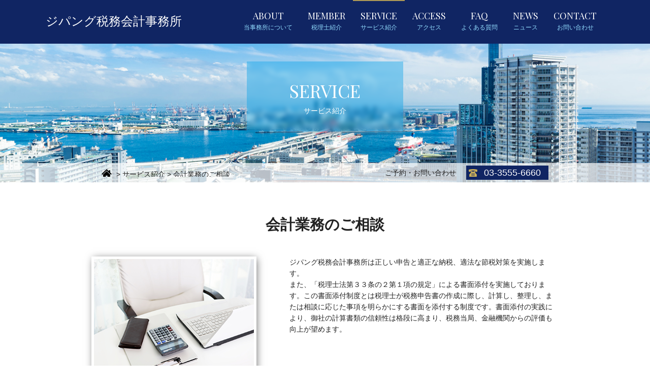

--- FILE ---
content_type: text/html; charset=UTF-8
request_url: https://japang-tax.com/service/%E5%B9%B4%E9%87%91%E3%81%AB%E3%81%A4%E3%81%84%E3%81%A6%E3%81%AE%E3%81%94%E7%9B%B8%E8%AB%87/
body_size: 3084
content:
<!DOCTYPE html>
<html dir="ltr" lang="ja">
<head>
<meta charset="UTF-8">
<meta name="format-detection" content="telephone=no">
	<meta name="viewport" content="width=1300">
<title>会計業務のご相談 | ジパング税務会計事務所</title>



<link rel="icon" href="https://japang-tax.com/wp-content/themes/jipang/favicon.ico" type="image/x-icon" />
<link rel="shortcut icon" href="https://japang-tax.com/wp-content/themes/jipang/favicon.ico" type="image/x-icon" />

<!--[if lt IE 9]>
<script src="https://japang-tax.com/wp-content/themes/jipang/js/html5.js"></script>
<script src="https://japang-tax.com/wp-content/themes/jipang/js/css3-mediaqueries.js"></script>
<![endif]-->

<link rel="stylesheet" href="https://japang-tax.com/wp-content/themes/jipang/style.css" type="text/css" media="screen">


<!-- All in One SEO Pack 3.3.3 によって Michael Torbert の Semper Fi Web Design[179,211] -->
<script type="application/ld+json" class="aioseop-schema">{}</script>
<link rel="canonical" href="https://japang-tax.com/service/年金についてのご相談/" />
<!-- All in One SEO Pack -->
<link rel='dns-prefetch' href='//s.w.org' />
<link rel='stylesheet' id='wp-block-library-css'  href='https://japang-tax.com/wp-includes/css/dist/block-library/style.min.css?ver=5.3.20' type='text/css' media='all' />
<link rel='stylesheet' id='wp-pagenavi-css'  href='https://japang-tax.com/wp-content/plugins/wp-pagenavi/pagenavi-css.css?ver=2.70' type='text/css' media='all' />
<link rel='https://api.w.org/' href='https://japang-tax.com/wp-json/' />
<link rel="alternate" type="application/json+oembed" href="https://japang-tax.com/wp-json/oembed/1.0/embed?url=https%3A%2F%2Fjapang-tax.com%2Fservice%2F%25e5%25b9%25b4%25e9%2587%2591%25e3%2581%25ab%25e3%2581%25a4%25e3%2581%2584%25e3%2581%25a6%25e3%2581%25ae%25e3%2581%2594%25e7%259b%25b8%25e8%25ab%2587%2F" />
<link rel="alternate" type="text/xml+oembed" href="https://japang-tax.com/wp-json/oembed/1.0/embed?url=https%3A%2F%2Fjapang-tax.com%2Fservice%2F%25e5%25b9%25b4%25e9%2587%2591%25e3%2581%25ab%25e3%2581%25a4%25e3%2581%2584%25e3%2581%25a6%25e3%2581%25ae%25e3%2581%2594%25e7%259b%25b8%25e8%25ab%2587%2F&#038;format=xml" />
<style type="text/css">.recentcomments a{display:inline !important;padding:0 !important;margin:0 !important;}</style>
<script src="https://japang-tax.com/wp-content/themes/jipang/js/jquery.min.js"></script>
<script src="https://ajax.googleapis.com/ajax/libs/jqueryui/1.11.4/jquery-ui.min.js"></script>
<script type="text/javascript" src="http://maps.google.com/maps/api/js?sensor=false"></script>
<script src="https://japang-tax.com/wp-content/themes/jipang/js/script.js"></script>
<!-- Global site tag (gtag.js) - Google Analytics -->
<script async src="https://www.googletagmanager.com/gtag/js?id=UA-111467129-1"></script>
<script>
  window.dataLayer = window.dataLayer || [];
  function gtag(){dataLayer.push(arguments);}
  gtag('js', new Date());

  gtag('config', 'UA-111467129-1');
</script>
</head>



<body class="under">
	
	
<header class="dropshadow">
<span class="menu">menu</span>
<span class="menu2">menu2</span>

<div class="inner_box">

<div class="f_box f_h_sb f_center">
<div class="logo mc"><a href="https://japang-tax.com/">ジパング税務会計事務所</a></div>
<nav class="pc">
<ul class="f_box f_h_sb f_start">

	<li ><a href="https://japang-tax.com/about">ABOUT<span>当事務所について</span></a></li>
        <li ><a href="https://japang-tax.com/member">MEMBER<span>税理士紹介</span></a></li>	
	<li class='current'><a href="https://japang-tax.com/service">SERVICE<span>サービス紹介</span></a></li>
	<li ><a href="https://japang-tax.com/access">ACCESS<span>アクセス</span></a></li>
	<li ><a href="https://japang-tax.com/faq">FAQ<span>よくある質問</span></a></li>
	<li ><a href="https://japang-tax.com/newslist">NEWS<span>ニュース</span></a></li>
	<li ><a href="https://japang-tax.com/contact">CONTACT<span>お問い合わせ</span></a></li>
</ul>
</nav>
</div><!--f_box-->
</div><!--inner_box-->	
</header>
<nav class="sp">
<ul class="f_box f_h_sb f_start ">

	<li><a href="https://japang-tax.com/about">ABOUT<span>当事務所について</span></a></li>
        <li><a href="https://japang-tax.com/member">MEMBER<span>社員紹介</span></a></li>	
	<li><a href="https://japang-tax.com/service">SERVICE<span>サービス紹介</span></a></li>
	<li><a href="https://japang-tax.com/access">ACCESS<span>アクセス</span></a></li>
	<li><a href="https://japang-tax.com/faq">FAQ<span>よくある質問</span></a></li>
	<li><a href="https://japang-tax.com/newslist">NEWS<span>ニュース</span></a></li>
	<li><a href="https://japang-tax.com/contact">CONTACT<span>お問い合わせ</span></a></li>
</ul>
</nav>
<div class="service_info">
<div class="htr_space"></div>
<div id="kv_under">
    <div class="kv_under-in">
        <div class="kv_under-main">
            <span class="pl">SERVICE</span>サービス紹介
        </div>
    </div>


<div class="kv_tel"><div class="inner_box f_box f_h_sb f_center f_box_nowrap">
<div class="breadcrumbs" typeof="BreadcrumbList" vocab="https://schema.org/">
    <!-- Breadcrumb NavXT 6.3.0 -->
<span property="itemListElement" typeof="ListItem"><a property="item" typeof="WebPage" title="ジパング税務会計事務所へ移動" href="https://japang-tax.com" class="home"><span property="name">&nbsp;&nbsp;</span></a><meta property="position" content="1"></span> &gt; <span property="itemListElement" typeof="ListItem"><a property="item" typeof="WebPage" title="サービス紹介へ移動" href="https://japang-tax.com/service/" class="post post-service-archive"><span property="name">サービス紹介</span></a><meta property="position" content="2"></span> &gt; <span property="itemListElement" typeof="ListItem"><span property="name">会計業務のご相談</span><meta property="position" content="3"></span></div>
<div class="rtxt f_box f_h_sb f_center f_box_nowrap "><p>ご予約・お問い合わせ</p><p class="tel pc">03-3555-6660</p><p class="tel sp"><a href="tel:0335556660">03-3555-6660</a></p></div></div></div>
</div>

<section class="service01">
<div class="inner_box">
<h2 class="nohdr">会計業務のご相談</h2>
<div class="f_box f_h_sb f_start">

<div class="thumb_bg"><div class="thumb">
<img width="361" height="241" src="https://japang-tax.com/wp-content/uploads/2017/02/bnr5-1.png" class="attachment-post-thumbnail size-post-thumbnail wp-post-image" alt="" srcset="https://japang-tax.com/wp-content/uploads/2017/02/bnr5-1.png 361w, https://japang-tax.com/wp-content/uploads/2017/02/bnr5-1-300x200.png 300w" sizes="(max-width: 361px) 100vw, 361px" /></div></div>

<div class="txt">

<p>ジパング税務会計事務所は正しい申告と適正な納税、適法な節税対策を実施します。<br />
また、「税理士法第３３条の２第１項の規定」による書面添付を実施しております。この書面添付制度とは税理士が税務申告書の作成に際し、計算し、整理し、または相談に応じた事項を明らかにする書面を添付する制度です。書面添付の実践により、御社の計算書類の信頼性は格段に高まり、税務当局、金融機関からの評価も向上が望めます。</p>


</div>
</div><!--f_box-->
<div class="btn_area f_box f_h_sb f_start">
<p class="btn01"><a href="https://japang-tax.com/service">戻る</a></p>
<p class="btn01 dark"><a href="https://japang-tax.com/contact">お問い合わせ</a></p>
</div>
</div><!--inner_box-->

</section>
<div class="cta">
<div class="cta_box">
<h2>お問い合わせ・ご予約はこちら</h2>
<p class="fs14">まずはお気軽にご相談・お問い合わせ下さい。</p>
<ul class="f_box f_h_sb">
	<li><span class="pc"><img src="https://japang-tax.com/wp-content/themes/jipang/img/common/cta_tel.png" alt="03-3555-6660"/></span><a href="tel:03-3555-6660" class="sp"><img src="https://japang-tax.com/wp-content/themes/jipang/img/common/cta_tel.png" alt="03-3555-6660"/></a></li>
        <li><a href="https://japang-tax.com/contact"><img src="https://japang-tax.com/wp-content/themes/jipang/img/common/cta_web.png" alt="お問い合わせフォームはこちら メールでのご予約24時間受付中" class="pc"/><img src="https://japang-tax.com/wp-content/themes/jipang/img/common/cta_web_sp.png" alt="お問い合わせフォームはこちら メールでのご予約24時間受付中" class="sp"/></a></li>	        
</ul>  
</div>
</div><p class="btn_btp"><a href="">Page Top</a></p>
<footer>
<div class="inner_box">
<div class="f_box f_h_sb f_start">
<div class="logo mc"><a href="https://japang-tax.com/">ジパング税務会計事務所</a></div>
<div class="fnav">
<ul class="f_box f_h_sb f_start fnav">

	<li><a href="https://japang-tax.com/about">ABOUT<span>当事務所について</span></a></li>
        <li><a href="https://japang-tax.com/member">MEMBER<span>税理士紹介</span></a></li>	
	<li><a href="https://japang-tax.com/service">SERVICE<span>サービス紹介</span></a></li>
	<li><a href="https://japang-tax.com/access">ACCESS<span>アクセス</span></a></li>
	<li><a href="https://japang-tax.com/faq">FAQ<span>よくある質問</span></a></li>
	<li><a href="https://japang-tax.com/newslist">NEWS<span>ニュース</span></a></li>
	<li><a href="https://japang-tax.com/contact">CONTACT<span>お問い合わせ</span></a></li>
</ul>
</div><!--fnav-->
</div><!--f_box-->
</div><!--inner_box-->
<div class="copyright">Copyright © 2017 ジパング税務会計事務所. All Rights Reserved.</div>
</footer>

<script type='text/javascript' src='https://japang-tax.com/wp-includes/js/wp-embed.min.js?ver=5.3.20'></script>

</body>
</html>

--- FILE ---
content_type: text/css
request_url: https://japang-tax.com/wp-content/themes/jipang/style.css
body_size: 3427
content:
@charset "utf-8";
/*
Theme Name:Jipang
Theme URI: http://wordpress.org/
Description: ジパング税務会計事務所
Author: sungrove
Version: 1.0
License: GNU General Public License
License URI: license.txt
Tags: sungrove
*/
@import url("css/sanitize.css");
@import url("css/under.css");
@import url('https://fonts.googleapis.com/css?family=Playfair+Display');
* {
	margin:0;
	padding: 0;
}

body {
	font-family: 'ヒラギノ角ゴシック Pro', 'Hiragino Kaku Gothic Pro', メイリオ, Meiryo, Osaka, 'ＭＳ Ｐゴシック', 'MS PGothic', sans-serif;
	line-height: 1.6;
	font-size: 14px;
	color: #222222;
	width: 100%;
	height: 100%;
	overflow:hidden;	
}
.mc{
	font-family: "ヒラギノ明朝 Pro W3" , "Hiragino Mincho Pro" , "HiraMinProN-W3" , "HGS明朝E" , "ＭＳ Ｐ明朝" , "MS PMincho" , sans-serif;
	
}
.pl{
	font-family: 'Playfair Display', serif;
}
a { text-decoration: none; }
li { list-style: none; }
img { border:none; }
address { font-style: normal; }
/************************************************************************************
 common
************************************************************************************/
.bold {
	font-weight: bold;
}
.mgb20 {
	margin-bottom: 20px;
}
.hover_c {
	opacity: 1;
    -webkit-opacity: 1;
    -moz-opacity: 1;
}
.hover_c:hover {
	-webkit-transition: opacity 1s ease-out;
    -moz-transition: opacity 1s ease-out;
    -ms-transition: opacity 1s ease-out;
    transition: opacity 1s ease-out;

    opacity: 0.5;
    -webkit-opacity: 0.5;
    -moz-opacity: 0.5;
}
.f_box {
	display:-webkit-box;
    display:-ms-flexbox;
    display: -webkit-flex;
    display:flex;
}
.inner_box{
	width:1100px;
	margin 0 auto;
	margin: 0 auto;
}
h2{
	font-size:29px;
	text-align: center;
	font-family: "ヒラギノ明朝 Pro W3" , "Hiragino Mincho Pro" , "HiraMinProN-W3" , "游明朝" , "Yu Mincho" , "游明朝体" , "YuMincho" , "HGS明朝E" , "ＭＳ Ｐ明朝" , "MS PMincho" , sans-serif;
	font-weight:bold;
	margin-bottom: 40px;
}
h2:before{
	content:"//";
	padding-right:20px;
}
h2.nohdr:before{
	content:"";
	padding:0;
}
.fs14{
	font-size:14px;
}
h3{
	font-size:20px;
	padding:5px 20px;
	border-top:1px solid #102563;
	border-bottom:1px solid #102563;
	background:#fff;
	margin-bottom:20px;
	font-family:"游明朝" , "Yu Mincho" , "游明朝体" , "YuMincho" ,  "ヒラギノ明朝 Pro W3" , "Hiragino Mincho Pro" , "HiraMinProN-W3" , "HGS明朝E" , "ＭＳ Ｐ明朝" , "MS PMincho" , sans-serif;
	font-weight:bold;
}

.btn01 a{
	padding: 12px 0;
	background:url(img/common/ico_btn01.png)no-repeat right 20px center ,#102562;
	color:#fff;
	display:inline-block;
	margin-top: 40px;
	position:relative;
	width: 220px;
	text-align: center;
}
.btn01 a:hover{
	transition: 0.2s linear;
	opacity: 0.6;
}
a span.btn01{
	background: url(img/common/ico_btn01.png)no-repeat right 10px center,#102563;
	color:#fff;
	display:inline-block;
	margin-top: 10px;
	position:relative;
	width: 136px;
	height: 35px;
	line-height: 35px;
	transition: 0.2s linear;
}
a span.btn01:hover{
	opacity:0.6;
}
p.btn01.wh{
	text-align:center;
}
p.btn01.wh a{
 	padding: 12px 60px 12px 60px;
 	background: url(img/common/ico_btn01.png)no-repeat right 15px center,transparent;
 	border:1px solid #fff;
 	position:relative;
 	color:#fff;
 	display:inline-block;
}
p.btn01.wh a:after,
a span.btn01:after,
.btn01 a:after{
	content:"";
	position:absolute;
	right:10px;
	font-family:monospace;
	width:5px;
	height:9px;
	
}

/***********
horizon
************/
.f_h_start {
	-webkit-box-pack: justify;
	-moz-box-pack: justify;
	-ms-flex-pack: justify;
	-webkit-justify-content: flex-start;
	justify-content: flex-start;
}
.f_h_center {
	-webkit-box-pack: justify;
	-moz-box-pack: justify;
	-ms-flex-pack: justify;
	-webkit-justify-content: center;
	justify-content: center;
}
.f_h_end {
	-webkit-box-pack: justify;
	-moz-box-pack: justify;
	-ms-flex-pack: justify;
	-webkit-justify-content: flex-end;
	justify-content: flex-end;
}
.f_h_sb {
	-webkit-box-pack: justify;
	-moz-box-pack: justify;
	-ms-flex-pack: justify;
	-webkit-justify-content: space-between;
	justify-content: space-between;
}
.f_h_sa {
	-webkit-box-pack: justify;
	-moz-box-pack: justify;
	-ms-flex-pack: justify;
	-webkit-justify-content: space-around;
	justify-content: space-around;
}
.f_wrap {
	-webkit-box-lines:multiple;
    -moz-box-lines:multiple;
    -webkit-flex-wrap:wrap;
    -moz-flex-wrap:wrap;
    -ms-flex-wrap:wrap;
    flex-wrap:wrap;
}
.f_reverse {
  -webkit-flex-direction: row-reverse; /* Safari */
  flex-direction:         row-reverse;
}
/***********
vertical
************/
.f_column {
	-webkit-box-direction:column;
	-webkit-flex-direction:column;
	flex-direction:column;
}
.f_start {
	-webkit-align-items: flex-start;
	-ms-flex-align: start;
	align-items: flex-start;
}
.f_end {
	-webkit-align-items: flex-end;
	-ms-flex-align: end;
	align-items: flex-end;
}
.f_center {
	-webkit-align-items: center;
	-ms-flex-align: center;
	align-items: center;
}
.f_baseline {
	-webkit-align-items: baseline;
	-ms-flex-align: baseline;
	align-items: baseline;
}
.f_stretch {
	-webkit-align-items: stretch;
	-ms-flex-align: stretch;
	align-items: stretch;
}
.f_hv_center {
	-webkit-box-pack: justify;
	-moz-box-pack: justify;
	-ms-flex-pack: justify;
	-webkit-justify-content: center;
	justify-content: center;
	
	-webkit-align-items: center;
	-ms-flex-align: center;
	align-items: center;
}



/************************************************************************************
 header	
************************************************************************************/
header{
	position:fixed;
	width:100%;
	z-index:99;
}

nav a{
	font-size:18px;
	padding: 15px 15px 20px;
	text-align:center;
	color:#fff;
	font-family: 'Playfair Display', serif;
	display:inline-block;
	transition: 0.2s linear;
	display: inline-block;
	cursor: pointer;
}
nav a span{
	font-size:12px;
	display:block;
	color: #93ddff;
	font-family:initial;
}

nav ul li{
	border-top:2px solid transparent;
}
nav a:hover {opacity: 0.6;}
header nav ul li.current{
	border-top:2px solid #b19b56;
}

header{
	color: #fff;
	height: 86px;
	padding-bottom:2px;
	transition:1s;
}
.under header{
	background: #102563;	
}
header .inner_box{
	border-bottom:1px solid #fff;	
}
.under header .inner_box{
	border-bottom:0;	
}
header.fixed{
	background: #102563;	

}
header.fixed .inner_box{
	border:0
}
.logo span{
	font-size:12px;
	text-align:center;
	color:#fff;
	display: block;
	/* padding-top: 15px; */
}
.logo a{
	transition:0.2s linear;
	color: #fff;
	font-size: 24px;
}
.logo a:hover{
	opacity:0.8;
}
span.menu,span.menu2{
	display:none;
}
.sp{
	display:none;
}
.kv_tel .tel{
	padding: 5px 15px 5px 35px;
	background:url(img/common/ico_tel.png)no-repeat 5px,#102563;
	margin-left:20px;
	color:#fff;
	font-size:18px;
	line-height: 18px;
	font-family: "ヒラギノ明朝 Pro W3" , "Hiragino Mincho Pro" , "HiraMinProN-W3" , "HGS明朝E" , "ＭＳ Ｐ明朝" , "MS PMincho" , sans-serif;
}
/************************************************************************************
 contents
************************************************************************************/
/**top**/
/*keyvisual*/
#key_visual,.kv_over:before{
 background:url("img/top/kv1.png")no-repeat;
 background-size: cover;
 background-attachment: fixed;
 /* min-width: 1100px; */
}

#key_visual{
	position:relative;
	/* min-height:500px; */
}
#key_visual img{
	width:100%;
}
.kv_over:before{
	content:"";
	position:absolute;
	width: 120%;
	height:120%;
	top:-5px;
	left:-20px;
	-webkit-filter: blur(4px);
	-ms-filter: blur(4px);
	filter: blur(4px);
	z-index:-1;
}
.kv_over:after{
	content:"";
	position:absolute;
	width:120%;
	height:120%;
	top:-5px;
	left:-20px;
  	background: rgba(0, 160, 233, 0.6);
	z-index:-1;	

}
.kv_over{
	position:absolute;
	width:550px;
	height:170px;
	left:50%;
	top:40%;
	bottom:calc(50% - 75px);
	-moz-bottom:calc(50% - 75px);
	-webkit-bottom:calc(50% - 75px);
	left: calc(50% - 275px);
	-moz-left: calc(50% - 275px);
	-webkit-left: calc(50% - 275px);
	padding: 20px 30px;
	color:#fff;
	z-index:10;
	overflow:hidden;
}
.kv_over .ltxt{
	width:280px;
	font-size: 40px;
	padding: 20px 0;
	border-right:1px solid #fff;
	font-family: 'Playfair Display', serif;
	letter-spacing: 0;
	/* font-weight: bold; */
	line-height: 1em;
}
.kv_over .rtxt{
	width:240px;
	padding: 10px 20px 10px 20px;
	font-weight: bold;
	line-height: 1.7em;
	font-size: 16px;
}
.kv_over .ltxt span{
	font-size: 24px;
	display:block;
	/* background: transparent; */
}

.kv_tel{
	position:absolute;
	bottom:0;
	width:100%;
	background:rgba(255,255,255,0.7);
	padding:5px;

}
.kv_tel .inner_box{
	width:960px;
	margin:0 auto;
}
.kv_over_bg{
	position:absolute;
	width:550px;
	height:170px;
	background:rgba(0, 160, 233, 0.6);
	bottom:calc(50% - 75px);
	-moz-bottom:calc(50% - 75px);
	-webkit-bottom:calc(50% - 75px);
	left:calc(50% - 225px);
	-moz-left:calc(50% - 225px);
	-webkit-left:calc(50% - 225px);
	padding:25px 35px;
	color:#fff;
}
section{
	background:#fff;
	padding:60px 0;
}
.top01{
	background:url(img/top/bg_top01.png) 50%,#f6f5f0;
	background-size:cover;
}
.top01 .txt_box{
	width:510px;
	margin-left:auto;
}
.top02{
	background:url(img/top/bg_top02.png);
	background-size:cover;
	border-top: 1px solid #a7a076;
	border-bottom: 1px solid #a7a076;
}
.fimg img{
	width:100%;
	height:auto;
}
.top02 ul{
	width:920px;
	margin:0 auto;
}
.top02 ul li{
	background:#fff;
	text-align:center;
	padding-bottom:20px;
	margin-bottom:40px;
			/* box-shadow */
	box-shadow:2px 2px 15px -2px rgba(0,0,0,0.6);
	-moz-box-shadow:2px 2px 15px -2px rgba(0,0,0,0.6);
	-webkit-box-shadow:2px 2px 15px -2px rgba(0,0,0,0.6);
	mx
}
.top02 ul li p{
	color:#222;
	font-size:20px;
	font-weight:bold;
}
.top02 ul li img{
	/* margin-bottom:20px; */
	border-bottom:1px solid #ccc;
}
.top02 ul li{
	background:#fff;
	text-align:center;
	padding-bottom:20px;
	margin-bottom:40px;
			/* box-shadow */
	box-shadow:2px 2px 15px -2px rgba(0,0,0,0.6);
	-moz-box-shadow:2px 2px 15px -2px rgba(0,0,0,0.6);
	-webkit-box-shadow:2px 2px 15px -2px rgba(0,0,0,0.6);
}
.top02 ul li:nth-child(n+3){
	margin-bottom:0;
}
.top02 ul li a p{
	color:#222;
	font-size:20px;
	font-weight:bold;
}

.top02 .thumb_bg{
	height:140px;
	width:292px;
	overflow:hidden;
	border-bottom:1px solid #ccc;
	margin-bottom: 20px;
	position:relative;
}
.top02 ul li img{
	width:100%;
	height:auto;
	position:absolute;
	bottom:0;
	left:0;
}
.top02 ul li:first-child img{
	width:100%;
	height:auto;
	position:absolute;
	bottom:0;
	left:0;
	top:-15px
}
.top02 ul li:last-child img{
	width:100%;
	height:auto;
	position:absolute;
	bottom:0;
	left:0;
	top:-20px
}
.top02 ul li:nth-child(5) img{
	width:100%;
	height:auto;
	position:absolute;
	bottom:0;
	left:0;
	top:-35px
}

h2.wh{
	color:#fff;
	text-shadow: 2px 2px 3px rgba(0,0,0,0.6);
}
/*news*/
.top03{
	color:#102563;
}
.date{
	font-weight:bold;
	margin-right:10px;
}
.top03 .btn01{
	text-align:center;
}
.cat{
	color:#102563;
	padding:2px 15px;
	border:1px solid;
	margin-right:20px;
}
a .blog_title{
	color:#102563;
	font-size:14px;
	width:650px;
}
.top03 ul{
	border-top:1px solid #102563;
	width:100%;
	max-width: 920px;
	margin: 0 auto;
}
.top03 ul li a{
	padding:15px 20px;
	border-bottom:1px solid #102563;
	color:#102563;
	width:100%;
	display:block;
	transition: 0.2s linear;
}
.top03 ul li p,
.top03 ul li{
	width:100%;
}
.top03 ul li a:hover{
	background:#eee;
}

/** cta **/
.cta_box{
	width:780px;
	margin:0 auto;
	text-align:center;
}
.cta_box a{
	transition: 0.2s linear;
	display: inline-block;
}
.cta_box a.sp{
	display:none;
}
.cta_box a:hover{
	background:#fff;
}
.cta{
	background:#f6f5f0;
	padding:60px 0;
	border-top: 1px solid #ccc;
}
.small{
	font-size:12px;
}
.cta ul{
	margin-top:30px
}
.cta h2{
	margin-bottom:0;
}
/************************************************************************************
 footer
************************************************************************************/
footer {
	background:#102563;
	padding: 25px 0 0;
}
.btn_btp{
	width:100%;
	text-align:center;
	padding:15px 0;
	font-size:12px;
	background:#fff;
	border-top:1px solid #d2d2d2;
}
.btn_btp a{
	color:#102563;
	position:relative;
	font-family: 'Playfair Display', serif;
}
.btn_btp a:before{
	content:"";
	width:23px;
	height:23px;
	position:absolute;
	left:50%;
	margin-left:-60px;
	top:-3px;
	background:url(img/common/ico_page_top.png);
}
footer a{
	font-size:18px;
	padding:0 15px;
	text-align:center;
	display: inline-block;
	transition:0.2s linear;
}
footer a:hover{
	opacity:0.6;
}

.footer_logo span{
	font-size:12px;
	display:block;
	color:#fff;
	text-align:center;
	padding-bottom: 10px;
}
.fnav{
	padding: 3px 0 11px;
}
.fnav a{
	display: block;
	font-size:18px;
	padding: 0 20px;
	text-align:center;
	color:#fff;
	font-family: 'Playfair Display', serif;
	line-height: 1.5em;
}
.fnav a span{
	font-size:12px;
	display:block;
	color: #93ddff;
	font-family:initial;
}
fnav {
	padding-top:25px;
}
.copyright{
	text-align:center;
	color:#fff;
	padding:10px 0;
	background:#041033;
	font-size: 12px;
}
.footer_logo{
	height: auto;
	/* line-height: 93px; */
}
@media screen and (max-width: 1100px) {
#key_visual,.kv_over:before{
 background:url("img/top/kv1.png")no-repeat;
 background-size: 1100px;
 background-attachment: fixed;
 min-width:1100px;
 min-height:420px;

}
#key_visual img{
	display:none;
}
.fimg,
.top01,.top02{
 min-width:1100px;	
}
}
@media screen  and (max-width: 780px) {
.breadcrumbs{
	max-width:24em;
}

}

--- FILE ---
content_type: text/css
request_url: https://japang-tax.com/wp-content/themes/jipang/css/under.css
body_size: 2681
content:
@charset "utf-8";
.breadcrumbs a.home{
	background:url(../img/common/ico_home.png)no-repeat 0 1px;
	width:25px;
	display:inline-block;
}
.breadcrumbs a{
	color:#222;
}
.under .inner_box{
	padding:0 90px;
}
.under footer .inner_box,
.under .kv_tel .inner_box,
.under header .inner_box {
	padding:0;
}
.under .kv_tel .inner_box{
	padding: 0 40px;
}
#kv_under{
	/* padding-top: 100px; */
	width:100%;
	position: relative;
}
#kv_under img{
	width:100%;	
}
/*about*/
.about01{
	background:#f6f5f0;

}
.about01 .txt{
	width:515px;
}
.about ul li:first-child{
	margin-bottom:40px
}

.about01 img{
			border:5px solid #fff;
			/* box-shadow */
			box-shadow:2px 2px 15px -2px rgba(0,0,0,0.6);
			-moz-box-shadow:2px 2px 15px -2px rgba(0,0,0,0.6);
			-webkit-box-shadow:2px 2px 15px -2px rgba(0,0,0,0.6);
			max-width: 336px;
			max-height: 244px;
			}
.about02 img{
			border:5px solid #fff;
			/* box-shadow */
			box-shadow:2px 2px 15px -2px rgba(0,0,0,0.6);
			-moz-box-shadow:2px 2px 15px -2px rgba(0,0,0,0.6);
			-webkit-box-shadow:2px 2px 15px -2px rgba(0,0,0,0.6);
			display: block;
			margin: 0 auto 40px;
			-webkit-box-shadow:2px 2px 15px -2px rgba(0,0,0,0.6);
			max-width: 910px;
			max-height: 260px;
			}
#fimg{
	border-top:1px solid #a7a076;
	border-bottom:1px solid #ccc;
}
#fimg img{
	width:100%;

}
.about dl:nth-of-type(1){

	border-top:1px solid #898989;

}
.about dl{
	width:920px;
	margin:0 auto;	
	border-bottom:1px solid #898989;
	padding:15px 40px;
}
.about dt{
	width:100px;
	font-weight:bold;
}
.about dd:before{
	content:"/";
	position:absolute;
	left:-40px
}
.about dd{
	width:710px;
	position:relative;
}
/*member*/

.member h3 {
	background:#f5f5f5;
}
.member01 .tit{
	font-size:18px;
	font-weight:bold;
	margin-bottom:10px
}
.member01 .txt{
	width:462px
}
.member01 img{
	border:5px solid #fff;
	/* box-shadow */
	box-shadow:2px 2px 15px -2px rgba(0,0,0,0.6);
	-moz-box-shadow:2px 2px 15px -2px rgba(0,0,0,0.6);
	-webkit-box-shadow:2px 2px 15px -2px rgba(0,0,0,0.6);
	-webkit-box-shadow: 2px 2px 15px -2px rgba(0,0,0,0.6);
	max-width: 410px;
	max-height: 270px;
}
.member01 ul li{
	margin-bottom:40px;
}
.member01 ul li:nth-child(2){
	padding-left:5px;
	line-height:2;
}
.member01 dl{
	width:920px;
	margin:0 auto;	
	border-bottom:1px solid #898989;
	padding:15px 40px;
}
.member01 dt{
	width:100px;

	font-weight:bold;
}
.member01 dd:before{
	content:"/";
	position:absolute;
	left:-40px
}
.member01 dd{
	width:710px;
	position:relative;
}
.staff{
	background:url(../img/under/member_bg_staff.png)no-repeat 50%;
	background-size:cover;

}

.staff_name{
	width:220px;
	background:rgba(16, 37, 99, 0.7);
	color:#fff;
	font-size:16px;
	text-align:center;
	padding:10px;
	font-weight:bold;
	/* box-shadow */
	box-shadow:2px 2px 15px -2px rgba(0,0,0,0.6);
	-moz-box-shadow:2px 2px 15px -2px rgba(0,0,0,0.6);
	-webkit-box-shadow:2px 2px 15px -2px rgba(0,0,0,0.6);	
}
.staff_name span{
	display:block;
	color:#fff;
	font-size:12px;
	text-align:center;
	font-weight:normal;
}
.staff img{
	max-width: 222px;
}
/*access*/

.access01 img{
	border:5px solid #fff;	
	/* box-shadow */
	box-shadow:2px 2px 15px -2px rgba(0,0,0,0.6);
	-moz-box-shadow:2px 2px 15px -2px rgba(0,0,0,0.6);
	-webkit-box-shadow:2px 2px 15px -2px rgba(0,0,0,0.6);
	max-width: 336px;
	max-height: 244px;
}
.access01 .txt img{
	border:0;	
	/* box-shadow */
	box-shadow:none;
	-moz-box-shadow:none;
	-webkit-box-shadow:none;
	width:100%;
	max-width:255px
}
.map iframe{
	width:100%;
}
section.map{
	padding-bottom:0;
	border-bottom:1px solid #ccc;
}
.access01 dl{
	width:530px;
	margin:0 auto;	
	border-bottom:1px solid #898989;
	padding:15px 20px 15px 0;
}
.access01 dl:nth-of-type(1){
	border-top:1px solid #898989;	
}
.access01 dd:before{
	content:"/";
	position:absolute;
	left:-20px
}
.access01 dd{
	width: 380px;
	position:relative;
}
.access01 dt{
	width: 130px;
	position:relative;
	font-weight:bold;
	padding-left:10px;
}
.map p{
	text-align:right;
	padding-bottom: 5px;

}
.map a{
	color:#222;
	text-decoration:underline;

}
/*faq*/
.faq {
	color:#102563;
}
.faq dd,.faq dt{
	padding:15px 20px;
	margin-bottom:20px;
	border:1px solid #102563;
}
.faq dd{
	margin-top:-21px;
}
.faq01 span{
	border:1px solid #102563;
	width:75px;
	text-align:center;
	display:inline-block;
	margin-right:20px;	
	font-weight:bold;
	color:#fff;
}

.faq dt span{
	background:#cebf91
}
.faq dd span{
	background:#102563
}
.faq dd{
	display:none;
	background:#dfdfdf;
	padding: 15px 50px 15px 20px;
}
.faq dt{
	background: url(../img/under/ico_faq_arw.png)no-repeat right 20px top 50%,
	#f9f9f9;
	padding: 15px 50px 15px 20px;
}
.faq dd p,
.faq dt p{
	width:100%;
}

.faq dd:last-of-type{
	margin-bottom:0;
}

/*contact*/

.contact .txt p,
.contact table{
	width:660px;
	margin:0 auto;
}
.contact .txt{
	border-bottom:1px solid #d2d2d2;
	padding-bottom:40px;
	margin-bottom:40px;
}
.contact .txt p{
	margin-bottom:1.5em;
}
.contact input{
	width:335px;
	height:30px;
		/* box-shadow */
	box-shadow:2px 2px 8px -2px rgba(0,0,0,0.2) inset;
	-moz-box-shadow:2px 2px 8px -2px rgba(0,0,0,0.2) inset;
	-webkit-box-shadow:2px 2px 8px -2px rgba(0,0,0,0.2) inset;
	border:1px solid #e0e0e0;
	padding:0 10px;
	margin-right:20px;
}
.contact textarea{
	width:450px;
	height:130px;
		/* box-shadow */
	box-shadow:2px 2px 8px -2px rgba(0,0,0,0.2) inset;
	-moz-box-shadow:2px 2px 8px -2px rgba(0,0,0,0.2) inset;
	-webkit-box-shadow:2px 2px 8px -2px rgba(0,0,0,0.2) inset;
	border:1px solid #e0e0e0;
	padding:0 10px;
	margin-right:20px;
}
.contact input[type="submit"]{
	width:220px;
	height:50px;
	background: url(../img/common/ico_btn01.png)no-repeat right 15px center,#102563;
	color:#fff;
	display:inline-block;
	margin-top: 40px;
	position:relative;
	font-size: 14px;
	font-family: initial;
	box-shadow:none;
	-moz-box-shadow:none;
	-webkit-box-shadow:none;
	border:0;
}

.contact table td{
		padding:10px 0;
		width: 500px;
}
.contact table th{
		padding:10px 0;
		text-align:left;
		font-weight:normal;
		width: 180px;
		margin-right: 25px;
}
.contact01 th span{
	display:inline-block;
	color:#fff;
	width:50px;
	text-align:center;
	vertical-align:middle;

	
}
.his{
	background:#cbb05a
}
.nin{
	background:#c9c9c9;
}
p.submit_bt{
	text-align:center;
	position:relative;
}
/*service*/

.service01 .thumb_bg{
	width: 325px;
	height:auto;
	border:5px solid #fff;
	/* box-shadow */
	box-shadow:2px 2px 15px -2px rgba(0,0,0,0.6);
	-moz-box-shadow:2px 2px 15px -2px rgba(0,0,0,0.6);
	-webkit-box-shadow:2px 2px 15px -2px rgba(0,0,0,0.6);
}
.service01 .thumb_bg img{
	width:100%;

}
.service01 .txt{
	width: 530px;
}
.service01 .btn_area{
	width:470px;
	margin:40px auto;
}
.service01 .btn_area .btn01 a{
	width:220px;
	margin:40px auto;
	padding:0;
	line-height:46px;
	text-align:center;
}
.service01 .btn_area .btn01.dark a{
	background:#041033;
}
section.service02{
	padding-top:0;
}
.service02 ul li{
	background:#fff;
	text-align:center;
	padding-bottom:20px;
	margin-bottom:40px;
			/* box-shadow */
	box-shadow:2px 2px 15px -2px rgba(0,0,0,0.6);
	-moz-box-shadow:2px 2px 15px -2px rgba(0,0,0,0.6);
	-webkit-box-shadow:2px 2px 15px -2px rgba(0,0,0,0.6);
}
.service02 ul li a p{
	color:#222;
	font-size:20px;
	font-weight:bold;
}

.service02 .thumb_bg{
	height:140px;
	width:292px;
	overflow:hidden;
	border-bottom:1px solid #ccc;
	margin-bottom: 20px;
	position:relative;
}
.service02 ul li img{
	width:100%;
	height:auto;
	position:absolute;
	bottom:0;
	left:0;
}
.service02 ul li:first-child img{
	width:100%;
	height:auto;
	position:absolute;
	bottom:0;
	left:0;
	top:-15px
}
.service02 ul li:last-child img{
	width:100%;
	height:auto;
	position:absolute;
	bottom:0;
	left:0;
	top:-20px
}
.service02 ul li:nth-child(5) img{
	width:100%;
	height:auto;
	position:absolute;
	bottom:0;
	left:0;
	top:-35px
}



.search_area{
	/* width:300px; */
	margin:40px auto;
	font-size:20px;
}
.search_area ul li{
	padding:2px 15px;
	position:relative;
}
.search_area ul li:hover{
	background:#f5f5f5;
}
.search_area ul li:last-child:after{
	content:"";
}
.search_area ul li:after{
	content:"/";
	position:absolute;
	right:-10px
}
#main{
	width:630px;
}
#side{
	width:230px;
}
.news_content{
	min-height:300px
}
.rt_btn a{
	padding: 10px 60px 10px 60px ;
	background:#102563;
	color:#fff;
	display:inline-block;
	margin-top: 10px;	
	position:relative;	
}
.prev a:after,
.rt_btn a:after{
	content:"<";
	position:absolute;
	left:10px;
	font-family:monospace;
	font-size:14px;
	font-weight:bold;
}
.next a:after{
	content:">";
	position:absolute;
	left:10px;
	font-family:monospace;
	font-size:14px;
	font-weight:bold;
}
.next a,
.prev a{
	padding: 10px 60px 10px 60px ;
	background:#102563;
	color:#fff;
	display:inline-block;
	margin-top: 10px;	
	position:relative;		
}
.prev.dead,
.next.dead{
	padding: 10px 60px 10px 60px ;
	background:#ccc;
	color:#fff;
	display:inline-block;
	margin-top: 10px;	
	position:relative;		
}
.breadcrumbs{
	max-height:1.2em;
	max-width: 24em;
	display:block;
	overflow:hidden;
}
.news02 ul li{
	width: 300px;
	height:315px;
			/* box-shadow */
	box-shadow:2px 2px 15px -2px rgba(0,0,0,0.6);
	-moz-box-shadow:2px 2px 15px -2px rgba(0,0,0,0.6);
	-webkit-box-shadow:2px 2px 15px -2px rgba(0,0,0,0.6);
	margin-bottom:25px;
	background:#f5f5f5;
}
.news02 .thumb_bg{
	width:100%;
	height:170px;
	overflow:hidden;
	margin:0 0 15px;
	border-bottom:#ccc;
	position:relative;
}
.news02 .thumb_bg img{
	position:absolute;
	top:50%;
	left:50%;
	margin-top:-85px;
	margin-left:-150px;
}
.news02 .date{
	margin:0 20px 15px;
	border-bottom: 1px solid #222;
	padding-bottom: 10px;
}
.news02 .sem_tit{
	margin:0 20px;
}
.news02 .sem_tit a{
	color:#222;
}
#side h3{
	background:#f5f5f5;
	margin-bottom:0;
}
#side span{
	display:block;
}
#side .date{
	color:#222;
}
#side ul li{
	border-bottom:1px solid #102563;
	padding:10px;
}
#side a{
	color:#222;	
}


*::before,
* {
    -webkit-box-sizing: border-box;
    -moz-box-sizing: border-box;
    box-sizing: border-box;
}
.newspage .kv_under-in::before,
.newspage #kv_under,
.news .kv_under-in::before,
.news #kv_under {
    background: url(../img/under/bg_kv_access.png) no-repeat center;
    -webkit-background-size: cover;
    background-size: cover;
}
.servicepage .kv_under-in::before,
.servicepage #kv_under,
.service_info .kv_under-in::before,
.service_info #kv_under {
    background: url(../img/under/bg_kv_service.png) no-repeat center;
    -webkit-background-size: cover;
    background-size: cover;
}
.access .kv_under-in::before,
.access #kv_under {
    background: url(../img/under/bg_kv_access.png) no-repeat center;
    -webkit-background-size: cover;
    background-size: cover;
}
.member .kv_under-in::before,
.member #kv_under {
    background: url(../img/under/bg_kv_member.png) no-repeat center;
    -webkit-background-size: cover;
    background-size: cover;
}
.about .kv_under-in::before,
.about #kv_under {
    background: url(../img/under/bg_kv_about.png) no-repeat center;
    -webkit-background-size: cover;
    background-size: cover;
}
.faq .kv_under-in::before,
.faq #kv_under {
    background: url(../img/under/bg_kv_faq.png) no-repeat center;
    -webkit-background-size: cover;
    background-size: cover;
}
.contact .kv_under-in::before,
.contact #kv_under {
    background: url(../img/under/bg_kv_contact.png) no-repeat center;
    -webkit-background-size: cover;
    background-size: cover;
}
#kv_under {
    position: relative;
    min-width: 1100px;
}
.servicepage .kv_under-in::before,
.member .kv_under-in::before,
.access .kv_under-in::before,
.faq .kv_under-in::before,
.newspage .kv_under-in::before,
.news .kv_under-in::before,
.service_info .kv_under-in::before,
.about .kv_under-in::before,
.contact .kv_under-in::before {
    content: "";
    position: absolute;
    background-clip: content-box;
    width:100%;
    height:100%;
    padding: 30px 38% 100px;
	top:0;
    left: 0;
   -webkit-filter: blur(4px);
    filter: blur(4px);
}
.kv_under-in {
    padding: 35px 38% 100px;


}
.kv_under-main {
    padding: 30px;
    z-index: 30;
    position: relative;
    margin-bottom: 0;
  	background:rgba(0, 160, 233, 0.4);
    text-align:center;
    color:#fff;


}
.kv_under-main span{
	display:block;
	font-size:initial;
    font-size:35px;

}
.htr_space{
	padding-top: 86px;
}
.acc_logo{
	font-size:24px;
	margin:5px;
	font-weight:bold;
	color: #102563;
}
.access01 a,
.about02 a{
	color:#222;
}
.access01 a:hover,
.about02 a:hover{
	color:#222;
	text-decoration:underline;
}

--- FILE ---
content_type: application/javascript
request_url: https://japang-tax.com/wp-content/themes/jipang/js/script.js
body_size: 304
content:
jQuery(function() {

	// ready function
$(window).on('scroll', function() {
    if ($(this).scrollTop() > 50) {
        $('header').addClass('fixed');
    } else {
        $('header').removeClass('fixed');
    }
});
	// scroll event
	jQuery(window).scroll(function(){ 
		var scr_count = jQuery(document).scrollTop();
		var under = jQuery('body').height() - (scr_count + jQuery(window).height());
		if (1000 > under) {
			jQuery(".btn_btp").fadeIn();
		} else {
			jQuery(".btn_btp").fadeOut();
		}
	});
	
	jQuery('.btn_btp a').click(function() {
		jQuery('html,body').animate({scrollTop:0}, 'linear');
		return false;
	});
	jQuery(function() {
	jQuery('span.menu').click(function() {
		jQuery('nav.sp').animate({height: 'toggle'}, 300);
		jQuery('span.menu').animate({opacity: 'toggle'}, 300);
		jQuery('span.menu2').animate({opacity: 'toggle'}, 300);
	});
	jQuery('span.menu2').click(function() {
		jQuery('nav.sp').animate({height: 'toggle'}, 300);
		jQuery('span.menu').animate({opacity: 'toggle'}, 300);
		jQuery('span.menu2').animate({opacity: 'toggle'}, 300);
	});
	
});
});